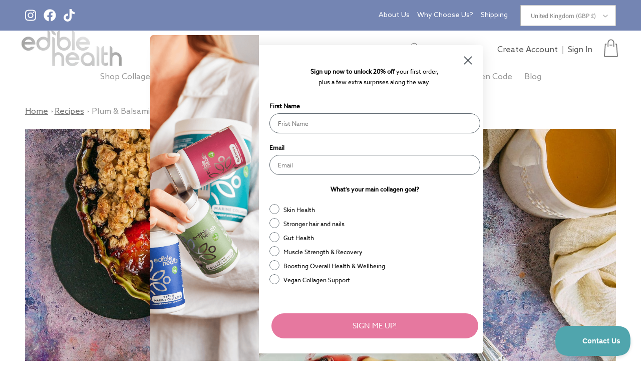

--- FILE ---
content_type: text/css
request_url: https://www.ediblehealth.com/cdn/shop/t/49/assets/section-blog-post.css?v=66734578696696065331718311627
body_size: 257
content:
.article-template>*:first-child:not(.article-template__hero-container){margin-top:5rem}@media screen and (min-width: 750px){.article-template>*:first-child:not(.article-template__hero-container){margin-top:calc(5rem + var(--page-width-margin))}}.article-template{width:100%}.article-template .article-header{width:100%;margin-top:0!important}.article-template .article-main{width:100%;display:flex;flex-direction:row;align-items:flex-start;justify-content:space-between;flex-wrap:wrap}.article-template .left-side{width:68%}.article-template .right-side{width:28%}@media (min-width: 992px){.article-template .right-side{position:sticky;top:0;padding-bottom:5rem}}@media (max-width: 991px){.article-template>div{width:100%!important}}.article-template .top-section{width:100%;margin-top:0!important}.article-template .bottom-section,.article-template .related-guides{width:100%}.article-template .related-guides .guide{width:100%;display:flex;flex-direction:column;justify-content:center;align-items:center;position:relative;text-decoration:none;overflow:hidden}@media (min-width: 1200px){.article-template .related-guides .guide{height:37rem}}@media (max-width: 1199px){.article-template .related-guides .guide{height:30rem}}.article-template .related-guides .guide:hover img{transform:scale(1.1)}.article-template .related-guides .guide:not(:last-child){margin-bottom:2rem}.article-template .related-guides .guide:after{content:"";background-color:#00000059;top:0;left:0;width:100%;height:100%;position:absolute;z-index:1}.article-template .related-guides .guide img{width:100%;height:100%;object-fit:cover;object-position:center;transition:all .3s ease}.article-template .related-guides .guide p{position:absolute;bottom:2rem;color:#fff;font-family:Flood Std,arial,sans-serif!important;font-size:2.2rem;margin:0!important;z-index:2;width:25rem;max-width:100%;text-align:center;line-height:1.2}.article-template__hero-container{margin:0 auto}.article-template__hero-small{height:11rem}.article-template__hero-medium{height:22rem}.article-template__hero-large{height:33rem}@media screen and (min-width: 750px) and (max-width: 989px){.article-template__hero-small{height:22rem}.article-template__hero-medium{height:44rem}.article-template__hero-large{height:66rem}}@media screen and (min-width: 990px){.article-template__hero-small{height:27.5rem}.article-template__hero-medium{height:55rem}.article-template__hero-large{height:82.5rem}}.article-template header{margin-top:4.4rem;margin-bottom:2rem;line-height:calc(.8 / var(--font-body-scale))}@media screen and (min-width: 750px){.article-template header{margin-top:5rem}}.article-template__title{margin:0}.article-template__title:not(:only-child){margin-bottom:1rem}.article-template__link{font-size:1.8rem;display:flex;justify-content:center;align-items:center;text-decoration:none}.article-template__link .icon-wrap{display:flex;margin-right:1rem;transform:rotate(180deg)}.article-template__content{margin-top:3rem;margin-bottom:3rem}.article-template__content p img{margin:3rem 0!important}.article-template__social-sharing{margin-top:3rem}.article-template__social-sharing+header,.article-template__social-sharing+.article-template__content{margin-top:1.5rem}.article-template__comment-wrapper{margin-top:5rem;padding:2.7rem 0}@media screen and (min-width: 750px){.article-template__comment-wrapper{margin-top:6rem;padding:3.6rem 0}}.article-template__comment-wrapper h2{margin-top:0}.article-template__comments{margin-bottom:5rem}@media screen and (min-width: 750px){.article-template__comments{margin-bottom:7rem}}.article-template__comments-fields{margin-bottom:4rem}.article-template__comments-comment{color:rgba(var(--color-foreground),.75);background-color:rgb(var(--color-background));margin-bottom:1.5rem;padding:2rem 2rem 1.5rem}@media screen and (min-width: 750px){.article-template__comments-comment{padding:2rem 2.5rem}}.article-template__comments-comment p{margin:0 0 1rem}.article-template__comment-fields>*{margin-bottom:3rem}@media screen and (min-width: 750px){.article-template__comment-fields{display:grid;grid-template-columns:repeat(2,1fr);grid-column-gap:4rem}}.article-template__comment-warning{margin:2rem 0 2.5rem}@media screen and (min-width: 990px){.article-template__comments .pagination-wrapper{margin:5rem 0 8rem}}.article-template__back:last-child{margin-bottom:3.2rem}
/*# sourceMappingURL=/cdn/shop/t/49/assets/section-blog-post.css.map?v=66734578696696065331718311627 */


--- FILE ---
content_type: text/css
request_url: https://www.ediblehealth.com/cdn/shop/t/49/assets/component-list-menu.css?v=3818335823759964881718311627
body_size: -177
content:
.list-menu--right{right:0}.list-menu--disclosure{width:100%;position:absolute;left:0;top:100%;background-color:#fff;box-shadow:0 1px 3px #0000001f,0 1px 2px #0000003d}.list-menu--disclosure:focus{outline:none}.list-menu__item--active{text-decoration:underline;text-underline-offset:.3rem}.list-menu--disclosure.localization-selector{max-height:18rem;overflow:auto;width:10rem;padding:.5rem}.list-menu--disclosure>div{max-width:1600px;margin:0 auto;display:flex;flex-direction:row}.list-menu--disclosure>div>li{flex-grow:1;min-width:25rem}.list-menu--disclosure>div>li>ul>li:first-child{padding-bottom:1rem}.list-menu--disclosure>div>li>ul>li:first-child a{font-size:16px;font-weight:700;pointer-events:none}.list-menu--disclosure>div>li>ul>li>a{color:#757575}.list-menu--disclosure>div>li>ul>li>a:hover{color:#757575;text-decoration:underline}nav>ul>li details>ul>div>li>ul.header__submenu{display:flex;flex-direction:row;flex-wrap:wrap}nav>ul>li details>ul>div>li>ul.header__submenu li{width:100%}nav>ul>li details>ul>div>li>ul.header__submenu li.grandchild_li:not(.full_width){width:48%!important}nav>ul>li details>ul>div>li>ul.header__submenu li.grandchild_li.full_width{width:100%!important}nav>ul>li details>ul>div>li>ul.header__submenu li.grandchild_li .grandchild__item{flex-direction:row}nav>ul>li details>ul>div>li>ul.header__submenu li.grandchild_li .grandchild__item img{width:5rem;height:5rem;object-fit:cover;object-position:center;border-radius:50%;margin-right:1rem}nav>ul>li details>ul>div>li>ul.header__submenu li.grandchild_li .grandchild__item span{font-weight:400!important}
/*# sourceMappingURL=/cdn/shop/t/49/assets/component-list-menu.css.map?v=3818335823759964881718311627 */


--- FILE ---
content_type: text/javascript
request_url: https://www.ediblehealth.com/cdn/shop/t/49/assets/custom.js?v=49489777173083300811723541427
body_size: -469
content:
(function($){$(document).ready(function(){$(document).on("click",".tabs_wrapper .tab",function(){var section_id=$(this).parent().attr("data-section-id"),sectors_to_show=$(this).attr("data-attr");$(this).parent().find(".tab").removeClass("active"),$(this).addClass("active"),$("#shopify-section-"+section_id+" .tabs_to_show").removeClass("active"),$("#shopify-section-"+section_id+" ."+sectors_to_show).addClass("active")}),$(document).on("click",".quick_links_inner .quick_link",function(){var quick_link_attr=$(this).data("attr");$("html,body").animate({scrollTop:$("#"+quick_link_attr).offset().top-240},"500")}),$(document).on("click",".show-hidden-content-btn",function(){var hidden_content_attr=$(this).data("attr");$(".hidden-content-area."+hidden_content_attr).addClass("active")}),$(document).on("click",".hidden-content-area .hidden-content-area-inner>.close-button",function(){$(this).parent().parent().removeClass("active")}),$(document).on("click",'.article-main a[href^="#"]',function(event){event.preventDefault(),$("html, body").animate({scrollTop:$($.attr(this,"href")).offset().top-230},500)})})})(jQuery);
//# sourceMappingURL=/cdn/shop/t/49/assets/custom.js.map?v=49489777173083300811723541427
